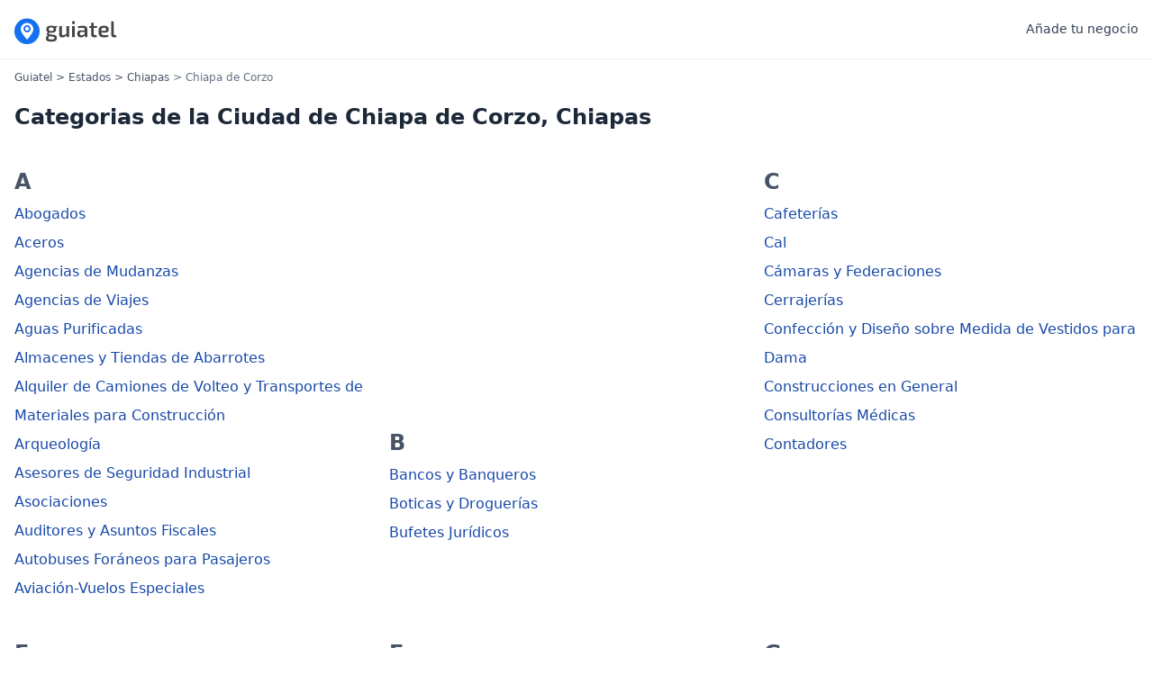

--- FILE ---
content_type: text/html; charset=utf-8
request_url: https://www.guiatel.com.mx/cities/chiapa-de-corzo-chiapas/categories
body_size: 3482
content:
<!DOCTYPE html>
<html lang="es">
  <head>
    <title>Categorias De La Ciudad De Chiapa de Corzo, Chiapas - Guiatel</title>

    <meta name="csrf-param" content="authenticity_token" />
<meta name="csrf-token" content="hKXOgfFqWIeWZdGWQyE1IKjhcAgS65AO1salT2cFr3IDd39zay3BQap8SXjoeKZ//vBtnWDl9TUxN/AvF5cc6Q==" />
    


      <link rel="canonical" href="https://www.guiatel.com.mx/cities/chiapa-de-corzo-chiapas/categories">

    <meta name="viewport" content="width=device-width, initial-scale=1, shrink-to-fit=no">
    <meta http-equiv="x-ua-compatible" content="ie=edge">

    <link rel="apple-touch-icon" sizes="180x180" href="/apple-touch-icon.png">
    <link rel="icon" type="image/png" sizes="32x32" href="/favicon-32x32.png">
    <link rel="icon" type="image/png" sizes="16x16" href="/favicon-16x16.png">
    <link rel="manifest" href="/site.webmanifest">
    <link rel="mask-icon" href="/safari-pinned-tab.svg" color="#5bbad5">
    <meta name="msapplication-TileColor" content="#603cba">
    <meta name="theme-color" content="#ffffff">

    <link rel="stylesheet" media="screen" href="/assets/application-2acd675baf729df69fc60aba5e9475c60b43a781c63d5b05cd265ab600ec26d6.css" />
    <script delay="/assets/application-04516f59dce1defbee50dba130655d26e3502a114e9234e960d1b7d22b19a442.js"></script>

    <script defer data-domain="guiatel.com.mx" src="https://analytics.guiatel.com.mx/js/script.js"></script>

    <script data-ad-client="ca-pub-8884097077445550" async src="https://pagead2.googlesyndication.com/pagead/js/adsbygoogle.js"></script>
  </head>

  <body class="antialiased text-gray-800">
      <div class="py-4 border-b">
  <div class="container px-4 mx-auto">
    <header class="flex items-center justify-between">
      <div class="flex items-center">
        <a href="/">
          <img class="logo" alt="Logo Guiatel" width="114" height="33" src="/assets/logo-69e0314207c4ec2085b78d66a4661ed8fef91eb7c929368a8eb6de11fb3a8af9.svg" />
</a>      </div>
      <div>
        <div class="flex items-center justify-between">
          <a class="text-sm text-gray-700 hover:text-gray-800 hover:underline hidden md:block" href="/new_companies/new">Añade tu negocio</a>
        </div>
      </div>
    </header>
  </div>
</div>
      <div class="container hidden px-4 mx-auto mt-3 lg:block">
  <nav aria-label="breadcrumb">
    <ol class="breadcrumb">
      <li><a href="/">Guiatel</a></li><li><a href="/estados">Estados</a></li><li><a href="/estados/chiapas">Chiapas</a></li><li>Chiapa de Corzo</li>
    </ol>
  </nav>
</div>


    
<div class="container mx-auto px-4">
  <h1 class="text-2xl font-bold text-gray-800 mt-5">Categorias de la Ciudad de Chiapa de Corzo, Chiapas</h1>

  <div class="flex flex-wrap">
      <div class="w-full sm:w-1/2 md:w-1/3">
        <h2 class="text-2xl font-bold text-gray-600 mt-10 mb-1">A</h2>
        <ul class="leading-loose">
            <li>
              <a class="text-blue-800 hover:text-blue-900 hover:underline" href="/empresas/chiapa-de-corzo-chiapas/abogados">Abogados</a>
            </li>
            <li>
              <a class="text-blue-800 hover:text-blue-900 hover:underline" href="/empresas/chiapa-de-corzo-chiapas/aceros">Aceros</a>
            </li>
            <li>
              <a class="text-blue-800 hover:text-blue-900 hover:underline" href="/empresas/chiapa-de-corzo-chiapas/agencias-de-mudanzas">Agencias de Mudanzas</a>
            </li>
            <li>
              <a class="text-blue-800 hover:text-blue-900 hover:underline" href="/empresas/chiapa-de-corzo-chiapas/agencias-de-viajes">Agencias de Viajes</a>
            </li>
            <li>
              <a class="text-blue-800 hover:text-blue-900 hover:underline" href="/empresas/chiapa-de-corzo-chiapas/aguas-purificadas">Aguas Purificadas</a>
            </li>
            <li>
              <a class="text-blue-800 hover:text-blue-900 hover:underline" href="/empresas/chiapa-de-corzo-chiapas/almacenes-y-tiendas-de-abarrotes">Almacenes y Tiendas de Abarrotes</a>
            </li>
            <li>
              <a class="text-blue-800 hover:text-blue-900 hover:underline" href="/empresas/chiapa-de-corzo-chiapas/alquiler-de-camiones-de-volteo-y-transportes-de-materiales-para-construccion">Alquiler de Camiones de Volteo y Transportes de Materiales para Construcción</a>
            </li>
            <li>
              <a class="text-blue-800 hover:text-blue-900 hover:underline" href="/empresas/chiapa-de-corzo-chiapas/arqueologia">Arqueología</a>
            </li>
            <li>
              <a class="text-blue-800 hover:text-blue-900 hover:underline" href="/empresas/chiapa-de-corzo-chiapas/asesores-de-seguridad-industrial">Asesores de Seguridad Industrial</a>
            </li>
            <li>
              <a class="text-blue-800 hover:text-blue-900 hover:underline" href="/empresas/chiapa-de-corzo-chiapas/asociaciones">Asociaciones</a>
            </li>
            <li>
              <a class="text-blue-800 hover:text-blue-900 hover:underline" href="/empresas/chiapa-de-corzo-chiapas/auditores-y-asuntos-fiscales">Auditores y Asuntos Fiscales</a>
            </li>
            <li>
              <a class="text-blue-800 hover:text-blue-900 hover:underline" href="/empresas/chiapa-de-corzo-chiapas/autobuses-foraneos-para-pasajeros">Autobuses Foráneos para Pasajeros</a>
            </li>
            <li>
              <a class="text-blue-800 hover:text-blue-900 hover:underline" href="/empresas/chiapa-de-corzo-chiapas/aviacion-vuelos-especiales">Aviación-Vuelos Especiales</a>
            </li>
        </ul>
      </div>
      <div class="w-full sm:w-1/2 md:w-1/3">
        <h2 class="text-2xl font-bold text-gray-600 mt-10 mb-1">B</h2>
        <ul class="leading-loose">
            <li>
              <a class="text-blue-800 hover:text-blue-900 hover:underline" href="/empresas/chiapa-de-corzo-chiapas/bancos-y-banqueros">Bancos y Banqueros</a>
            </li>
            <li>
              <a class="text-blue-800 hover:text-blue-900 hover:underline" href="/empresas/chiapa-de-corzo-chiapas/boticas-y-droguerias">Boticas y Droguerías</a>
            </li>
            <li>
              <a class="text-blue-800 hover:text-blue-900 hover:underline" href="/empresas/chiapa-de-corzo-chiapas/bufetes-juridicos">Bufetes Jurídicos</a>
            </li>
        </ul>
      </div>
      <div class="w-full sm:w-1/2 md:w-1/3">
        <h2 class="text-2xl font-bold text-gray-600 mt-10 mb-1">C</h2>
        <ul class="leading-loose">
            <li>
              <a class="text-blue-800 hover:text-blue-900 hover:underline" href="/empresas/chiapa-de-corzo-chiapas/cafeterias">Cafeterías</a>
            </li>
            <li>
              <a class="text-blue-800 hover:text-blue-900 hover:underline" href="/empresas/chiapa-de-corzo-chiapas/cal">Cal</a>
            </li>
            <li>
              <a class="text-blue-800 hover:text-blue-900 hover:underline" href="/empresas/chiapa-de-corzo-chiapas/camaras-y-federaciones">Cámaras y Federaciones</a>
            </li>
            <li>
              <a class="text-blue-800 hover:text-blue-900 hover:underline" href="/empresas/chiapa-de-corzo-chiapas/cerrajerias">Cerrajerías</a>
            </li>
            <li>
              <a class="text-blue-800 hover:text-blue-900 hover:underline" href="/empresas/chiapa-de-corzo-chiapas/confeccion-y-diseno-sobre-medida-de-vestidos-para-dama">Confección y Diseño sobre Medida de Vestidos para Dama</a>
            </li>
            <li>
              <a class="text-blue-800 hover:text-blue-900 hover:underline" href="/empresas/chiapa-de-corzo-chiapas/construcciones-en-general">Construcciones en General</a>
            </li>
            <li>
              <a class="text-blue-800 hover:text-blue-900 hover:underline" href="/empresas/chiapa-de-corzo-chiapas/consultorias-medicas">Consultorías Médicas</a>
            </li>
            <li>
              <a class="text-blue-800 hover:text-blue-900 hover:underline" href="/empresas/chiapa-de-corzo-chiapas/contadores">Contadores</a>
            </li>
        </ul>
      </div>
      <div class="w-full sm:w-1/2 md:w-1/3">
        <h2 class="text-2xl font-bold text-gray-600 mt-10 mb-1">E</h2>
        <ul class="leading-loose">
            <li>
              <a class="text-blue-800 hover:text-blue-900 hover:underline" href="/empresas/chiapa-de-corzo-chiapas/elaboracion-de-pizzas">Elaboración de Pizzas</a>
            </li>
            <li>
              <a class="text-blue-800 hover:text-blue-900 hover:underline" href="/empresas/chiapa-de-corzo-chiapas/equipos-para-fabricantes-y-distribuidores-de-gas">Equipos para Fabricantes y Distribuidores de Gas</a>
            </li>
            <li>
              <a class="text-blue-800 hover:text-blue-900 hover:underline" href="/empresas/chiapa-de-corzo-chiapas/escuelas">Escuelas</a>
            </li>
            <li>
              <a class="text-blue-800 hover:text-blue-900 hover:underline" href="/empresas/chiapa-de-corzo-chiapas/escuelas-de-idiomas">Escuelas de Idiomas</a>
            </li>
            <li>
              <a class="text-blue-800 hover:text-blue-900 hover:underline" href="/empresas/chiapa-de-corzo-chiapas/estructuras-metalicas">Estructuras Metálicas</a>
            </li>
            <li>
              <a class="text-blue-800 hover:text-blue-900 hover:underline" href="/empresas/chiapa-de-corzo-chiapas/expendios-de-billetes-de-loteria">Expendios de Billetes de Lotería</a>
            </li>
            <li>
              <a class="text-blue-800 hover:text-blue-900 hover:underline" href="/empresas/chiapa-de-corzo-chiapas/expendios-de-tortillas">Expendios de Tortillas</a>
            </li>
        </ul>
      </div>
      <div class="w-full sm:w-1/2 md:w-1/3">
        <h2 class="text-2xl font-bold text-gray-600 mt-10 mb-1">F</h2>
        <ul class="leading-loose">
            <li>
              <a class="text-blue-800 hover:text-blue-900 hover:underline" href="/empresas/chiapa-de-corzo-chiapas/farmacias">Farmacias</a>
            </li>
            <li>
              <a class="text-blue-800 hover:text-blue-900 hover:underline" href="/empresas/chiapa-de-corzo-chiapas/fierro-y-acero-d5ef0b7e-e375-4f43-8d70-18f63b1510b5">Fierro y Acero-</a>
            </li>
            <li>
              <a class="text-blue-800 hover:text-blue-900 hover:underline" href="/empresas/chiapa-de-corzo-chiapas/fotografia">Fotografía</a>
            </li>
        </ul>
      </div>
      <div class="w-full sm:w-1/2 md:w-1/3">
        <h2 class="text-2xl font-bold text-gray-600 mt-10 mb-1">G</h2>
        <ul class="leading-loose">
            <li>
              <a class="text-blue-800 hover:text-blue-900 hover:underline" href="/empresas/chiapa-de-corzo-chiapas/gas-combustible">Gas Combustible</a>
            </li>
            <li>
              <a class="text-blue-800 hover:text-blue-900 hover:underline" href="/empresas/chiapa-de-corzo-chiapas/gasolina-y-lubricantes-expendios">Gasolina y Lubricantes-Expendios</a>
            </li>
            <li>
              <a class="text-blue-800 hover:text-blue-900 hover:underline" href="/empresas/chiapa-de-corzo-chiapas/gasolineras">Gasolineras</a>
            </li>
            <li>
              <a class="text-blue-800 hover:text-blue-900 hover:underline" href="/empresas/chiapa-de-corzo-chiapas/gas-tanques-para-fabricantes-de">Gas-Tanques para-Fabricantes de</a>
            </li>
            <li>
              <a class="text-blue-800 hover:text-blue-900 hover:underline" href="/empresas/chiapa-de-corzo-chiapas/gobierno-estatal">Gobierno Estatal</a>
            </li>
            <li>
              <a class="text-blue-800 hover:text-blue-900 hover:underline" href="/empresas/chiapa-de-corzo-chiapas/gobierno-federal">Gobierno Federal</a>
            </li>
            <li>
              <a class="text-blue-800 hover:text-blue-900 hover:underline" href="/empresas/chiapa-de-corzo-chiapas/gobierno-municipal">Gobierno Municipal</a>
            </li>
            <li>
              <a class="text-blue-800 hover:text-blue-900 hover:underline" href="/empresas/chiapa-de-corzo-chiapas/guarderias-infantiles">Guarderías Infantiles</a>
            </li>
        </ul>
      </div>
      <div class="w-full sm:w-1/2 md:w-1/3">
        <h2 class="text-2xl font-bold text-gray-600 mt-10 mb-1">H</h2>
        <ul class="leading-loose">
            <li>
              <a class="text-blue-800 hover:text-blue-900 hover:underline" href="/empresas/chiapa-de-corzo-chiapas/herrajes-en-general">Herrajes en General</a>
            </li>
            <li>
              <a class="text-blue-800 hover:text-blue-900 hover:underline" href="/empresas/chiapa-de-corzo-chiapas/hospitales">Hospitales</a>
            </li>
            <li>
              <a class="text-blue-800 hover:text-blue-900 hover:underline" href="/empresas/chiapa-de-corzo-chiapas/hoteles">Hoteles</a>
            </li>
        </ul>
      </div>
      <div class="w-full sm:w-1/2 md:w-1/3">
        <h2 class="text-2xl font-bold text-gray-600 mt-10 mb-1">I</h2>
        <ul class="leading-loose">
            <li>
              <a class="text-blue-800 hover:text-blue-900 hover:underline" href="/empresas/chiapa-de-corzo-chiapas/institutos-y-universidades">Institutos y Universidades</a>
            </li>
            <li>
              <a class="text-blue-800 hover:text-blue-900 hover:underline" href="/empresas/chiapa-de-corzo-chiapas/internet">Internet</a>
            </li>
        </ul>
      </div>
      <div class="w-full sm:w-1/2 md:w-1/3">
        <h2 class="text-2xl font-bold text-gray-600 mt-10 mb-1">L</h2>
        <ul class="leading-loose">
            <li>
              <a class="text-blue-800 hover:text-blue-900 hover:underline" href="/empresas/chiapa-de-corzo-chiapas/laboratorios-quimicos-y-farmaceuticos">Laboratorios Químicos y Farmacéuticos</a>
            </li>
            <li>
              <a class="text-blue-800 hover:text-blue-900 hover:underline" href="/empresas/chiapa-de-corzo-chiapas/lavanderias">Lavanderías</a>
            </li>
            <li>
              <a class="text-blue-800 hover:text-blue-900 hover:underline" href="/empresas/chiapa-de-corzo-chiapas/lineas-de-aviacion">Líneas de Aviación</a>
            </li>
        </ul>
      </div>
      <div class="w-full sm:w-1/2 md:w-1/3">
        <h2 class="text-2xl font-bold text-gray-600 mt-10 mb-1">M</h2>
        <ul class="leading-loose">
            <li>
              <a class="text-blue-800 hover:text-blue-900 hover:underline" href="/empresas/chiapa-de-corzo-chiapas/mantenimiento-industrial">Mantenimiento Industrial</a>
            </li>
            <li>
              <a class="text-blue-800 hover:text-blue-900 hover:underline" href="/empresas/chiapa-de-corzo-chiapas/maquinaria-agricola-e-implementos">Maquinaria Agrícola e Implementos</a>
            </li>
            <li>
              <a class="text-blue-800 hover:text-blue-900 hover:underline" href="/empresas/chiapa-de-corzo-chiapas/mariscos">Mariscos</a>
            </li>
            <li>
              <a class="text-blue-800 hover:text-blue-900 hover:underline" href="/empresas/chiapa-de-corzo-chiapas/material-electrico">Material Eléctrico</a>
            </li>
            <li>
              <a class="text-blue-800 hover:text-blue-900 hover:underline" href="/empresas/chiapa-de-corzo-chiapas/materiales-para-construccion">Materiales para Construcción</a>
            </li>
            <li>
              <a class="text-blue-800 hover:text-blue-900 hover:underline" href="/empresas/chiapa-de-corzo-chiapas/medicos-generales">Médicos Generales</a>
            </li>
            <li>
              <a class="text-blue-800 hover:text-blue-900 hover:underline" href="/empresas/chiapa-de-corzo-chiapas/mexicana">Mexicana</a>
            </li>
            <li>
              <a class="text-blue-800 hover:text-blue-900 hover:underline" href="/empresas/chiapa-de-corzo-chiapas/mueblerias">Mueblerías</a>
            </li>
        </ul>
      </div>
      <div class="w-full sm:w-1/2 md:w-1/3">
        <h2 class="text-2xl font-bold text-gray-600 mt-10 mb-1">N</h2>
        <ul class="leading-loose">
            <li>
              <a class="text-blue-800 hover:text-blue-900 hover:underline" href="/empresas/chiapa-de-corzo-chiapas/notarios">Notarios</a>
            </li>
        </ul>
      </div>
      <div class="w-full sm:w-1/2 md:w-1/3">
        <h2 class="text-2xl font-bold text-gray-600 mt-10 mb-1">P</h2>
        <ul class="leading-loose">
            <li>
              <a class="text-blue-800 hover:text-blue-900 hover:underline" href="/empresas/chiapa-de-corzo-chiapas/partidos-politicos">Partidos Políticos</a>
            </li>
            <li>
              <a class="text-blue-800 hover:text-blue-900 hover:underline" href="/empresas/chiapa-de-corzo-chiapas/planchadurias-y-tintorerias">Planchadurías y Tintorerías</a>
            </li>
            <li>
              <a class="text-blue-800 hover:text-blue-900 hover:underline" href="/empresas/chiapa-de-corzo-chiapas/plantas-de-luz">Plantas de Luz</a>
            </li>
            <li>
              <a class="text-blue-800 hover:text-blue-900 hover:underline" href="/empresas/chiapa-de-corzo-chiapas/prestamos-en-efectivo">Préstamos en Efectivo</a>
            </li>
            <li>
              <a class="text-blue-800 hover:text-blue-900 hover:underline" href="/empresas/chiapa-de-corzo-chiapas/productos-de-belleza">Productos de Belleza</a>
            </li>
            <li>
              <a class="text-blue-800 hover:text-blue-900 hover:underline" href="/empresas/chiapa-de-corzo-chiapas/psicologos">Psicólogos</a>
            </li>
        </ul>
      </div>
      <div class="w-full sm:w-1/2 md:w-1/3">
        <h2 class="text-2xl font-bold text-gray-600 mt-10 mb-1">R</h2>
        <ul class="leading-loose">
            <li>
              <a class="text-blue-800 hover:text-blue-900 hover:underline" href="/empresas/chiapa-de-corzo-chiapas/refacciones-y-accesorios-para-automoviles-y-camiones">Refacciones y Accesorios para Automóviles y Camiones</a>
            </li>
            <li>
              <a class="text-blue-800 hover:text-blue-900 hover:underline" href="/empresas/chiapa-de-corzo-chiapas/refacciones-y-reparacion-de-electrodomesticos">Refacciones y Reparación de Electrodomésticos</a>
            </li>
            <li>
              <a class="text-blue-800 hover:text-blue-900 hover:underline" href="/empresas/chiapa-de-corzo-chiapas/renta-de-automoviles">Renta de Automóviles</a>
            </li>
            <li>
              <a class="text-blue-800 hover:text-blue-900 hover:underline" href="/empresas/chiapa-de-corzo-chiapas/renta-de-bodegas">Renta de Bodegas</a>
            </li>
            <li>
              <a class="text-blue-800 hover:text-blue-900 hover:underline" href="/empresas/chiapa-de-corzo-chiapas/restaurantes-de-cocina-mexicana">Restaurantes de Cocina Mexicana</a>
            </li>
            <li>
              <a class="text-blue-800 hover:text-blue-900 hover:underline" href="/empresas/chiapa-de-corzo-chiapas/restaurantes-de-cocina-regional">Restaurantes de Cocina Regional</a>
            </li>
            <li>
              <a class="text-blue-800 hover:text-blue-900 hover:underline" href="/empresas/chiapa-de-corzo-chiapas/restaurantes-de-especialidades-del-mar">Restaurantes de Especialidades del Mar</a>
            </li>
            <li>
              <a class="text-blue-800 hover:text-blue-900 hover:underline" href="/empresas/chiapa-de-corzo-chiapas/restaurantes-en-general">Restaurantes en General</a>
            </li>
        </ul>
      </div>
      <div class="w-full sm:w-1/2 md:w-1/3">
        <h2 class="text-2xl font-bold text-gray-600 mt-10 mb-1">S</h2>
        <ul class="leading-loose">
            <li>
              <a class="text-blue-800 hover:text-blue-900 hover:underline" href="/empresas/chiapa-de-corzo-chiapas/sanatorios-y-clinicas">Sanatorios y Clínicas</a>
            </li>
            <li>
              <a class="text-blue-800 hover:text-blue-900 hover:underline" href="/empresas/chiapa-de-corzo-chiapas/sitios-de-automoviles">Sitios de Automóviles</a>
            </li>
        </ul>
      </div>
      <div class="w-full sm:w-1/2 md:w-1/3">
        <h2 class="text-2xl font-bold text-gray-600 mt-10 mb-1">T</h2>
        <ul class="leading-loose">
            <li>
              <a class="text-blue-800 hover:text-blue-900 hover:underline" href="/empresas/chiapa-de-corzo-chiapas/taxis">Taxis</a>
            </li>
            <li>
              <a class="text-blue-800 hover:text-blue-900 hover:underline" href="/empresas/chiapa-de-corzo-chiapas/te">Té</a>
            </li>
            <li>
              <a class="text-blue-800 hover:text-blue-900 hover:underline" href="/empresas/chiapa-de-corzo-chiapas/tiendas-de-autoservicio-y-descuento">Tiendas de Autoservicio y Descuento</a>
            </li>
        </ul>
      </div>
  </div>
</div>


    <footer class="mt-32 mb-10">
  <div class="container px-4 mx-auto">
    <div class="justify-between pt-5 text-sm text-gray-600 border-t border-gray-300 sm:flex">
      <span>Copyright Guiatel ® 2026</span>
      <div class="flex mt-2 sm:mt-0">
        <a href="/sobre-nosotros">Sobre nosotros</a>&nbsp;-&nbsp;<a href="/contacto/new">Contacto</a>&nbsp;-&nbsp;<a href="/politica-privacidad">Politica de Privacidad</a>
      </div>
    </div>
  </div>
</footer>

  <script defer src="https://static.cloudflareinsights.com/beacon.min.js/vcd15cbe7772f49c399c6a5babf22c1241717689176015" integrity="sha512-ZpsOmlRQV6y907TI0dKBHq9Md29nnaEIPlkf84rnaERnq6zvWvPUqr2ft8M1aS28oN72PdrCzSjY4U6VaAw1EQ==" data-cf-beacon='{"version":"2024.11.0","token":"c0a8e41817a34bcfa5c2ad9e56e3647c","r":1,"server_timing":{"name":{"cfCacheStatus":true,"cfEdge":true,"cfExtPri":true,"cfL4":true,"cfOrigin":true,"cfSpeedBrain":true},"location_startswith":null}}' crossorigin="anonymous"></script>
</body>
  <script>
    const autoLoadDuration = 5;
    const eventList = ["keydown", "mousemove", "wheel", "touchmove", "touchstart", "touchend"];
    const autoLoadTimeout = setTimeout(runScripts, autoLoadDuration * 1000);

    eventList.forEach(function(event) {
        window.addEventListener(event, triggerScripts, { passive: true })
    });

    function triggerScripts() {
        runScripts();
        clearTimeout(autoLoadTimeout);
        eventList.forEach(function(event) {
            window.removeEventListener(event, triggerScripts, { passive: true });
        });
    }

    function runScripts() {
        document.querySelectorAll("script[delay]").forEach(function(scriptTag) {
            scriptTag.setAttribute("src", scriptTag.getAttribute("delay"));
        });
    }
  </script>
</html>


--- FILE ---
content_type: text/html; charset=utf-8
request_url: https://www.google.com/recaptcha/api2/aframe
body_size: 267
content:
<!DOCTYPE HTML><html><head><meta http-equiv="content-type" content="text/html; charset=UTF-8"></head><body><script nonce="DBs5Z9vq1ise1wmV_7JMdQ">/** Anti-fraud and anti-abuse applications only. See google.com/recaptcha */ try{var clients={'sodar':'https://pagead2.googlesyndication.com/pagead/sodar?'};window.addEventListener("message",function(a){try{if(a.source===window.parent){var b=JSON.parse(a.data);var c=clients[b['id']];if(c){var d=document.createElement('img');d.src=c+b['params']+'&rc='+(localStorage.getItem("rc::a")?sessionStorage.getItem("rc::b"):"");window.document.body.appendChild(d);sessionStorage.setItem("rc::e",parseInt(sessionStorage.getItem("rc::e")||0)+1);localStorage.setItem("rc::h",'1769394025476');}}}catch(b){}});window.parent.postMessage("_grecaptcha_ready", "*");}catch(b){}</script></body></html>

--- FILE ---
content_type: image/svg+xml
request_url: https://www.guiatel.com.mx/assets/logo-69e0314207c4ec2085b78d66a4661ed8fef91eb7c929368a8eb6de11fb3a8af9.svg
body_size: 2580
content:
<svg width="228" height="65" viewBox="0 0 228 65" fill="none" xmlns="http://www.w3.org/2000/svg">
<path d="M81.7819 24.4249C84.1922 24.4249 86.1464 24.6203 87.6447 25.0111H95.413L95.071 27.7471L91.8464 28.0891C92.3676 29.0989 92.6282 30.418 92.6282 32.0466C92.6282 33.8054 92.2699 35.2549 91.5533 36.3949C90.8693 37.5023 89.7293 38.3166 88.1333 38.8377C86.5699 39.3589 84.4364 39.6194 81.733 39.6194C79.9416 39.6194 78.4107 39.5217 77.1404 39.3263C76.717 39.9451 76.5867 40.6454 76.7496 41.4271C76.9124 42.2089 77.5802 42.6649 78.7527 42.7951L87.6447 43.9677C90.055 44.2609 91.7487 44.9774 92.7259 46.1174C93.703 47.2249 94.1916 48.8371 94.1916 50.9543C94.1916 52.9411 93.7844 54.4883 92.9702 55.5957C92.1884 56.7031 90.9019 57.4686 89.1104 57.892C87.3516 58.348 84.9902 58.576 82.0262 58.576C78.8667 58.576 76.3913 58.348 74.5999 57.892C72.841 57.436 71.6033 56.6869 70.8867 55.6446C70.1702 54.6023 69.8119 53.2017 69.8119 51.4429C69.8119 50.1074 70.105 49.0163 70.6913 48.1694C71.2776 47.3226 72.2873 46.5571 73.7204 45.8731C72.9062 45.2217 72.4013 44.4074 72.2059 43.4303C72.043 42.4531 72.1407 41.5086 72.499 40.5966C72.8573 39.652 73.4273 38.9191 74.209 38.398C73.0039 37.8117 72.1407 36.9974 71.6196 35.9551C71.0984 34.9129 70.8379 33.61 70.8379 32.0466C70.8379 30.2551 71.1799 28.8057 71.8639 27.6983C72.5804 26.5583 73.7367 25.7277 75.3327 25.2066C76.9287 24.6854 79.0784 24.4249 81.7819 24.4249ZM81.733 28.2846C79.7136 28.2846 78.2967 28.5614 77.4824 29.1151C76.7007 29.6689 76.3099 30.646 76.3099 32.0466C76.3099 33.382 76.7007 34.3429 77.4824 34.9291C78.2967 35.4829 79.7136 35.7597 81.733 35.7597C83.785 35.7597 85.1856 35.4829 85.9347 34.9291C86.7164 34.3429 87.1073 33.382 87.1073 32.0466C87.1073 30.646 86.7164 29.6689 85.9347 29.1151C85.1856 28.5614 83.785 28.2846 81.733 28.2846ZM75.4793 50.71C75.4793 51.6546 75.6584 52.3549 76.0167 52.8109C76.4076 53.2994 77.059 53.6251 77.971 53.788C78.9156 53.9834 80.251 54.0811 81.9773 54.0811C83.7036 54.0811 85.039 53.9834 85.9836 53.788C86.9282 53.6251 87.5796 53.2994 87.9379 52.8109C88.3287 52.3549 88.5242 51.6871 88.5242 50.8077C88.5242 49.7654 88.2473 49.0814 87.6936 48.7557C87.1399 48.43 86.0813 48.1531 84.5179 47.9251L77.5313 47.0946C76.7822 47.6483 76.2447 48.1857 75.919 48.7069C75.6259 49.228 75.4793 49.8957 75.4793 50.71ZM105.296 25.0111V41.2317C105.264 42.4694 105.492 43.3489 105.98 43.87C106.501 44.3586 107.332 44.6029 108.472 44.6029C109.547 44.6029 110.605 44.3911 111.648 43.9677C112.723 43.5443 113.993 42.9091 115.459 42.0623V25.0111H121.37V49H116.68L116.191 45.5311C114.465 46.8991 112.771 47.9251 111.11 48.6091C109.482 49.2931 107.804 49.6351 106.078 49.6351C101.616 49.6351 99.3846 47.4366 99.3846 43.0394V25.0111H105.296ZM132.461 14.6046C133.634 14.6046 134.22 15.1909 134.22 16.3634V19.0994C134.22 20.272 133.634 20.8583 132.461 20.8583H129.823C128.65 20.8583 128.064 20.272 128.064 19.0994V16.3634C128.064 15.1909 128.65 14.6046 129.823 14.6046H132.461ZM134.074 25.0111V49H128.211V25.0111H134.074ZM152.965 24.4249C155.831 24.4249 158.03 25.0274 159.561 26.2326C161.092 27.4051 161.857 29.5711 161.857 32.7306V49H157.167L156.532 45.0914C155.945 45.7429 155.196 46.4106 154.284 47.0946C153.372 47.7786 152.314 48.3486 151.109 48.8046C149.936 49.2606 148.617 49.4886 147.151 49.4886C144.969 49.4886 143.161 48.9186 141.728 47.7786C140.327 46.6386 139.627 44.9774 139.627 42.7951V40.2546C139.627 38.3654 140.246 36.8997 141.484 35.8574C142.754 34.7826 144.48 34.2451 146.663 34.2451H155.897V32.6817C155.897 31.4114 155.603 30.4994 155.017 29.9457C154.431 29.3594 153.307 29.0663 151.646 29.0663C150.408 29.0663 148.845 29.1151 146.956 29.2129C145.099 29.3106 143.226 29.4409 141.337 29.6037L140.8 25.5486C141.94 25.3531 143.226 25.174 144.659 25.0111C146.093 24.8157 147.526 24.6691 148.959 24.5714C150.425 24.4737 151.76 24.4249 152.965 24.4249ZM145.539 42.0134C145.539 43.9677 146.614 44.9449 148.763 44.9449C149.806 44.9774 150.962 44.7494 152.232 44.2609C153.535 43.7723 154.757 43.072 155.897 42.16V37.9094H148.275C147.265 37.942 146.549 38.2026 146.125 38.6911C145.734 39.1797 145.539 39.8474 145.539 40.6943V42.0134ZM183.332 25.0111V29.1151H176.199V41.7691C176.199 42.7789 176.411 43.4954 176.834 43.9189C177.29 44.3423 178.056 44.554 179.13 44.554H182.453L183.088 48.7069C182.534 48.8697 181.866 49.0163 181.085 49.1466C180.303 49.2769 179.521 49.3583 178.74 49.3909C177.99 49.456 177.372 49.4886 176.883 49.4886C174.766 49.4886 173.137 48.9349 171.997 47.8274C170.857 46.6874 170.287 45.0589 170.287 42.9417V29.1151H166.037V25.2554L170.287 25.06V18.1711H176.199V25.0111H183.332ZM198.45 24.4249C202.326 24.4249 205.111 25.1089 206.805 26.4769C208.499 27.8123 209.362 29.7991 209.394 32.4374C209.394 34.6197 208.873 36.2809 207.831 37.4209C206.789 38.5283 205.046 39.082 202.603 39.082H192.978C193.174 41.3946 193.776 42.9254 194.786 43.6746C195.796 44.4237 197.359 44.7983 199.476 44.7983C200.682 44.7983 202.066 44.7494 203.629 44.6517C205.225 44.554 206.756 44.4237 208.222 44.2609L208.808 48.0229C207.505 48.5766 205.909 48.9674 204.02 49.1954C202.131 49.456 200.388 49.5863 198.792 49.5863C194.395 49.5863 191.268 48.6091 189.412 46.6549C187.588 44.668 186.676 41.4597 186.676 37.03C186.676 33.8706 187.067 31.3789 187.848 29.5549C188.663 27.6983 189.933 26.3791 191.659 25.5974C193.386 24.8157 195.649 24.4249 198.45 24.4249ZM198.695 28.822C197.262 28.822 196.138 29.0011 195.324 29.3594C194.509 29.7177 193.907 30.3854 193.516 31.3626C193.125 32.3071 192.913 33.6589 192.881 35.4177H200.991C202.098 35.4177 202.799 35.1246 203.092 34.5383C203.418 33.952 203.58 33.2354 203.58 32.3886C203.58 31.0857 203.206 30.1737 202.457 29.6526C201.708 29.0989 200.454 28.822 198.695 28.822ZM220.669 14.8L220.62 41.7691C220.62 43.6257 221.629 44.554 223.649 44.554H225.75L226.434 48.7069C226.075 48.8697 225.571 49.0163 224.919 49.1466C224.3 49.2769 223.649 49.3583 222.965 49.3909C222.313 49.456 221.743 49.4886 221.255 49.4886C219.268 49.4886 217.688 48.9511 216.516 47.8763C215.343 46.8014 214.757 45.2543 214.757 43.2349V14.8H220.669Z" fill="#454545"/>
<ellipse cx="27.9865" cy="36.3883" rx="27.9865" ry="27.7366" fill="#1570EF"/>
<path d="M28.0766 35.1265C30.4304 35.1265 32.3386 33.2353 32.3386 30.9025C32.3386 28.5696 30.4304 26.6785 28.0766 26.6785C25.7227 26.6785 23.8145 28.5696 23.8145 30.9025C23.8145 33.2353 25.7227 35.1265 28.0766 35.1265Z" fill="white"/>
<path d="M28.076 18.4207C20.3789 18.4207 14.0812 24.599 14.0812 32.2274C14.0812 39.8559 28.076 54.3561 28.076 54.3561C28.076 54.3561 42.0708 39.8559 42.0708 32.2274C42.0708 24.536 35.7732 18.4207 28.076 18.4207ZM28.076 38.721C23.6868 38.721 20.1244 35.1905 20.1244 30.9035C20.1244 26.6165 23.6868 23.086 28.076 23.086C32.4653 23.086 36.0276 26.6165 36.0276 30.9035C36.0276 35.1905 32.4653 38.721 28.076 38.721Z" fill="white"/>
</svg>
